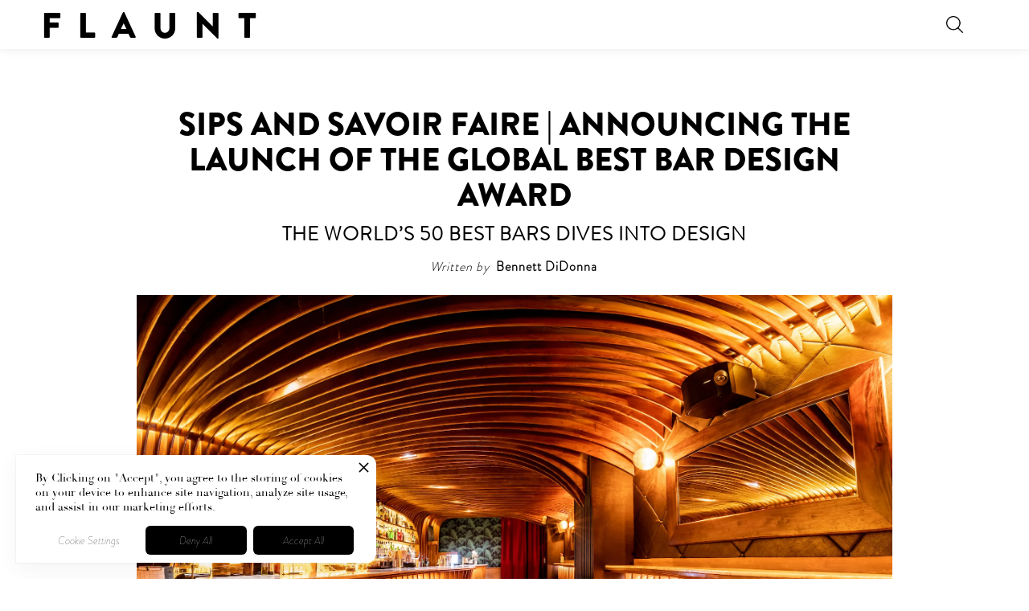

--- FILE ---
content_type: text/html; charset=utf-8
request_url: https://www.flaunt.com/post/global-best-bar-design-award
body_size: 14706
content:
<!DOCTYPE html><!-- Last Published: Fri Jan 09 2026 21:04:32 GMT+0000 (Coordinated Universal Time) --><html data-wf-domain="www.flaunt.com" data-wf-page="65ff4c5fba98134dc63a7943" data-wf-site="62eded8b0db7160f4a2e6a28" data-wf-collection="65ff4c5fba98134dc63a78e2" data-wf-item-slug="global-best-bar-design-award"><head><meta charset="utf-8"/><title>Sips and Savoir Faire | Announcing the Launch of the Global Best Bar Design Award</title><meta content="The World’s 50 Best Bars dives into design" name="description"/><meta content="Sips and Savoir Faire | Announcing the Launch of the Global Best Bar Design Award" property="og:title"/><meta content="The World’s 50 Best Bars dives into design" property="og:description"/><meta content="https://cdn.prod.website-files.com/62ee0bbe0c783a903ecc0ddb/644987cffa3eea49b25a2c13_Paradiso_photo_bar4.webp" property="og:image"/><meta content="Sips and Savoir Faire | Announcing the Launch of the Global Best Bar Design Award" property="twitter:title"/><meta content="The World’s 50 Best Bars dives into design" property="twitter:description"/><meta content="https://cdn.prod.website-files.com/62ee0bbe0c783a903ecc0ddb/644987cffa3eea49b25a2c13_Paradiso_photo_bar4.webp" property="twitter:image"/><meta property="og:type" content="website"/><meta content="summary_large_image" name="twitter:card"/><meta content="width=device-width, initial-scale=1" name="viewport"/><link href="https://cdn.prod.website-files.com/62eded8b0db7160f4a2e6a28/css/flaunt-redesign.shared.4a04b15a0.min.css" rel="stylesheet" type="text/css" integrity="sha384-SgSxWgqBbs1MTohPEqyFiuSfonhjklYnRCjF1ovLI0OTvZZlcIzHAhPAzHKdh9y6" crossorigin="anonymous"/><link href="https://fonts.googleapis.com" rel="preconnect"/><link href="https://fonts.gstatic.com" rel="preconnect" crossorigin="anonymous"/><script src="https://ajax.googleapis.com/ajax/libs/webfont/1.6.26/webfont.js" type="text/javascript"></script><script type="text/javascript">WebFont.load({  google: {    families: ["Montserrat:100,100italic,200,200italic,300,300italic,400,400italic,500,500italic,600,600italic,700,700italic,800,800italic,900,900italic","GFS Didot:regular","Material Icons:regular","Material Icons Outlined:regular"]  }});</script><script type="text/javascript">!function(o,c){var n=c.documentElement,t=" w-mod-";n.className+=t+"js",("ontouchstart"in o||o.DocumentTouch&&c instanceof DocumentTouch)&&(n.className+=t+"touch")}(window,document);</script><link href="https://cdn.prod.website-files.com/62eded8b0db7160f4a2e6a28/6359de1bfa526027189dfe21_favi.png" rel="shortcut icon" type="image/x-icon"/><link href="https://cdn.prod.website-files.com/62eded8b0db7160f4a2e6a28/6359de9fb556095a08542adb_ffff.png" rel="apple-touch-icon"/><script async="" src="https://www.googletagmanager.com/gtag/js?id=UA-42005868-1"></script><script type="text/javascript">window.dataLayer = window.dataLayer || [];function gtag(){dataLayer.push(arguments);}gtag('js', new Date());gtag('config', 'UA-42005868-1', {'anonymize_ip': false});</script><script async="" src="https://www.googletagmanager.com/gtag/js?id=G-FW5WP71BH9"></script><script type="text/javascript">window.dataLayer = window.dataLayer || [];function gtag(){dataLayer.push(arguments);}gtag('set', 'developer_id.dZGVlNj', true);gtag('js', new Date());gtag('config', 'G-FW5WP71BH9');</script><script type="text/javascript">!function(f,b,e,v,n,t,s){if(f.fbq)return;n=f.fbq=function(){n.callMethod?n.callMethod.apply(n,arguments):n.queue.push(arguments)};if(!f._fbq)f._fbq=n;n.push=n;n.loaded=!0;n.version='2.0';n.agent='plwebflow';n.queue=[];t=b.createElement(e);t.async=!0;t.src=v;s=b.getElementsByTagName(e)[0];s.parentNode.insertBefore(t,s)}(window,document,'script','https://connect.facebook.net/en_US/fbevents.js');fbq('consent', 'revoke');fbq('init', '529234952409093');fbq('track', 'PageView');</script><!-- Privado Notice start -->
<script defer src="https://www.cdn.privado.ai/96798b07bd6043aea9496ce9de92c1bc.js" type="text/javascript" ></script>
<!-- Privado Notice end -->

<!--
<style>
body {
    overflow-x: hidden;
}
  .topbannerembed {
    overflow-x: hidden;
  }
</style>
-->

<script async src="https://securepubads.g.doubleclick.net/tag/js/gpt.js"></script>
<script>
  window.googletag = window.googletag || {cmd: []};
  googletag.cmd.push(function() {
    googletag.defineSlot('/299423690/topbannernothome', [[2560, 800], [1, 1]], 'div-gpt-ad-1708979883027-0').addService(googletag.pubads());
    googletag.pubads().enableSingleRequest();
    googletag.pubads().collapseEmptyDivs();
    googletag.enableServices();
  });
</script><script src="https://js.stripe.com/v3/" type="text/javascript" data-wf-ecomm-key="pk_live_nyPnaDuxaj8zDxRbuaPHJjip" data-wf-ecomm-acct-id="acct_19iTStDXhv9MrewG"></script><script type="text/javascript">window.__WEBFLOW_CURRENCY_SETTINGS = {"currencyCode":"USD","symbol":"$","decimal":".","fractionDigits":2,"group":",","template":"{{wf {\"path\":\"symbol\",\"type\":\"PlainText\"} }} {{wf {\"path\":\"amount\",\"type\":\"CommercePrice\"} }} {{wf {\"path\":\"currencyCode\",\"type\":\"PlainText\"} }}","hideDecimalForWholeNumbers":false};</script></head><body class="body"><div class="detox-ad hidden w-embed w-script"><!-- /299423690/topbannernothome -->
<!--
<div id='div-gpt-ad-1708979883027-0' style='min-width: 2560px; min-height: 800px;'>
  <script>
    googletag.cmd.push(function() { googletag.display('div-gpt-ad-1708979883027-0'); });
  </script>
</div>
-->
<!-- /299423690/topbannernothome -->

<!--
<div id='div-gpt-ad-1708979883027-0' style='height:auto;left:50%; right: 50%;'>

  <!--
  <script>
    const id = 'div-gpt-ad-1708979883027-0'

          const ratio = 2560 / 800
    		const width = window.innerWidth
      	const container = document.getElementById(id)
        container.style.opacity = '0'
        container.style.transition = 'opacity 500ms'
        container.style.background = 'black'
      const widthPx = `${width}px`
      const heightPx = `${width / ratio}px`
      container.style.width = widthPx
      container.style.height = heightPx
      var Webflow = Webflow || [];
    Webflow.push(function() {
    googletag.cmd.push(function() { 
    googletag.display(id);

    setTimeout(()=> {
    	container.style.opacity = '1'

      var iframe = $('iframe')
      iframe.css({width:widthPx, height:heightPx})
      var img = iframe.contents().find('img')
      console.log(img, widthPx, heightPx)
			img.css({width: widthPx, 'height': heightPx});
			iframe.contents().find('svg').css({background:'black'})
      var green = '#326932'
      			iframe.contents().find('svg').css({stroke:green})

    }, 500)
    });


    })
  </script>
  -->
  
  
<!-- Detox Banner [async] --
<script type="text/javascript">
	if (!window.AdButler){(function(){var s = document.createElement("script");
  s.async 	= true; s.type = "text/javascript";
  s.src ='https://servedbyadbutler.com/app.js';
  var n = document.getElementsByTagName("script")[0]; n.parentNode.insertBefore(s,n);
  }());}
</script>

<script type="text/javascript">
	var AdButler = AdButler || {};
	AdButler.ads = AdButler.ads || [];
	var abkw = window.abkw || '';
	var plc735204 = window.plc735204 || 0;
	document.write('<'+'div id="placement_735204_'+plc735204+'"></'+'div>');
  AdButler.ads.push({handler: function(opt){ AdButler.register(187324, 735204, [2560,800],
  'placement_735204_'+opt.place, opt); }, opt: { place: plc735204++, keywords: abkw, domain: 
  'servedbyadbutler.com', click: 'CLICK_MACRO_PLACEHOLDER'
  }});
</script>


<!-- Frieze Fixed [async] -->
<script type="text/javascript">if (!window.AdButler){(function(){var s = document.createElement("script"); s.async = true; s.type = "text/javascript"; s.src = 'https://servedbyadbutler.com/app.js'; var n = document.getElementsByTagName("script")[0]; n.parentNode.insertBefore(s, n);}());}</script>
<script type="text/javascript">
var AdButler = AdButler || {};
AdButler.ads = AdButler.ads || [];
var abkw = window.abkw || '';
var plc857416 = window.plc857416 || 0;
document.write('<'+'div id="placement_857416_'+plc857416+'"></'+'div>');
AdButler.ads.push({handler: function(opt){ AdButler.register(187324, 857416, [970,250], 'placement_857416_'+opt.place, opt); }, opt: { place: plc857416++, keywords: abkw, domain: 'servedbyadbutler.com', click: 'CLICK_MACRO_PLACEHOLDER' }});
</script></div><div class="slider-css w-embed"><style>
.splide button:disabled {
opacity:0.4;
}

.is--dark .splide__arrow {
filter: invert(100%);
}

.is--dark .splide__pagination__page {
background-color: #d1d1d1;

}

.splide__slide.is-active .slide_photo{
transform: grayscale(0);
}
.splide__slide .slide_photo{
transform: grayscale(100);
}

</style></div><div class="search-screen"><a data-w-id="6ff7f676-1601-d2b6-8a5d-7e4f117f7b9f" href="#" class="close-search">-</a><form action="/search" class="fullscreen-search w-form"><div class="w-embed w-iframe"><!-- Google Tag Manager (noscript) -->
<noscript><iframe src="https://www.googletagmanager.com/ns.html?id=GTM-PLFZKD9"
height="0" width="0" style="display:none;visibility:hidden"></iframe></noscript>
<!-- End Google Tag Manager (noscript) --></div><label for="search-4" class="field-label">What are you looking for?</label><input class="search-input-4 w-input" autofocus="true" maxlength="256" name="query" placeholder="Search…" type="search" id="search-3" required=""/><input type="submit" class="search-button-4 w-button" value="Search"/></form></div><form action="/search" class="search-3 w-form"><input class="search-input-3 w-input" maxlength="256" name="query" placeholder="Search…" type="search" id="search-2" required=""/><input type="submit" class="search-button-3 w-button" value="Search"/></form><div data-animation="default" class="bw-nav w-nav" data-easing2="linear" data-easing="linear" data-collapse="all" data-w-id="5fe9d30f-4b48-0d0e-1da3-934954a0d76b" role="banner" data-no-scroll="1" data-duration="5"><a href="/" class="logo-container w-inline-block"><h1 class="logo">F  L  A  U  N  T</h1></a><div class="mr-33"></div><nav role="navigation" class="nav-menu-2 w-nav-menu"><div class="nav-wrapper"><div class="div-block-83"><div class="div-block-142"><div class="nav-link-wrapper"><a href="/people" class="nav-link w-nav-link">People</a><a href="/art" class="nav-link w-nav-link">Art</a><a href="/fashion" class="nav-link w-nav-link">Fashion</a><a href="/music" class="nav-link w-nav-link">Music</a><a href="/parties" class="nav-link w-nav-link">Parties</a><a href="/video" class="nav-link nav-video w-nav-link">Video</a><a href="/detox" class="nav-link w-nav-link">Detox</a><a href="https://www.flaunt.com/store" class="nav-link w-nav-link">Store</a><a href="#" data-w-id="325dfe63-d329-7f56-e2f9-18899ea2d851" class="nav-link searcher w-nav-link">search</a></div><div class="mobile-division-line"></div></div></div><div class="menu-under-format"><div class="div-block-100"><div class="menu-link-box"><a href="/masthead" class="menu-link-additional">masthead</a></div><div class="menu-link-box"><a href="/contact" class="menu-link-additional">contact</a></div><div class="menu-link-box"><a href="/terms-and-conditions" class="menu-link-additional">legal</a></div></div></div><div class="social-icon-wrapper"><a href="https://www.instagram.com/flauntmagazine/?hl=en" class="w-inline-block"><img src="https://cdn.prod.website-files.com/62eded8b0db7160f4a2e6a28/634c63fd3e23cc686fd1dd14_instagram.webp" loading="lazy" alt="" class="social-link"/></a><a href="https://www.facebook.com/flauntmagazine/" class="w-inline-block"><img src="https://cdn.prod.website-files.com/62eded8b0db7160f4a2e6a28/634c63fd90db016349622797_facebook.webp" loading="lazy" alt="" class="social-link"/></a><a href="https://twitter.com/flauntmagazine?lang=en" class="w-inline-block"><img src="https://cdn.prod.website-files.com/62eded8b0db7160f4a2e6a28/634c63fd453d9833c3b12b57_twitter.webp" loading="lazy" alt="" class="social-link"/></a><a href="https://www.tiktok.com/@flauntla" class="w-inline-block"><img src="https://cdn.prod.website-files.com/62eded8b0db7160f4a2e6a28/63543953e708dcd7043ba8e7_tik-tok.webp" loading="lazy" alt="" class="social-link"/></a></div></div></nav><img src="https://cdn.prod.website-files.com/62eded8b0db7160f4a2e6a28/63892477a67cdf586426a5ad_search-interface-symbol.webp" loading="lazy" data-w-id="840ad260-713b-d8f7-44c4-493991173422" alt="" class="search-trigger"/><div class="html-embed-24 w-embed"></div><div class="menu-button-2 w-nav-button"><div class="icon-6 w-icon-nav-menu"></div><div data-w-id="5fe9d30f-4b48-0d0e-1da3-934954a0d778" data-is-ix2-target="1" class="lottie-animation-4" data-animation-type="lottie" data-src="https://cdn.prod.website-files.com/62eded8b0db7160f4a2e6a28/63222aac3b90386beaa22790_burger-animation-333333.json" data-loop="0" data-direction="1" data-autoplay="0" data-renderer="svg" data-duration="0.3"></div></div></div><div class="w-embed"><head>
<style>
.w-richtext-align-floatright,.w-richtext-align-floatleft{
width:50%;
margin:0 !important;
<!-- padding:40px;
}
p {
padding-left:40px;
padding-right:40px;
} -->
@media (max-width:768px) {
.w-richtext-align-floatright,.w-richtext-align-floatleft{
width:50%;
margin:0 !important;
<!-- padding:5px
}
p {
padding-left:20px;
padding-right:20px;
} -->
}
</style>
</head></div><div class="overflow"><div class="post-title-section"><div class="div-block-112"><h1 class="h1-post-title">Sips and Savoir Faire | Announcing the Launch of the Global Best Bar Design Award</h1><h2 class="h2-post-title">The World’s 50 Best Bars dives into design </h2></div><div class="credits-block"><div class="credits-block-subdivider"><h3 class="h3-credit-heading">Written by </h3><a href="/authors/bennett-didonna" class="credit-link w-inline-block"><h3 class="h3-credit">Bennett DiDonna</h3></a></div><div class="credits-block-subdivider w-condition-invisible"><h3 class="h3-credit-heading w-condition-invisible">Photographed by</h3><div class="w-dyn-list"><div class="empty-state-7 w-dyn-empty"><div>No items found.</div></div></div></div><div class="credits-block-subdivider w-condition-invisible"><h3 class="h3-credit-heading w-condition-invisible">Styled by</h3><div class="w-dyn-list"><div class="empty-state-7 w-dyn-empty"><h3 class="h3-credit"></h3><div>No items found.</div></div></div></div></div></div><div class="social-share-section"><div class="div-block-67"><div class="div-block-68"><div><div class="div-block-69"><div class="html-embed-8 w-embed"><a href="https://facebook.com/sharer.php?u=https%3A%2F%2Fflaunt.com%2Fcontent%2Fcyn-losing-sleep" class="social-icon facebook-share" target="_blank" id="yui_3_17_2_1_1665967417266_740">
				<svg id="social-fb" viewBox="0 0 34.03 34" width="5%" height="5%">
					<path d="M8.41 36.36h-2.15l-2.83-.13-2.34-.23c-.6 0-.79-.19-.84-.79s0-1-.06-1.45c-.06-1.76-.19-3.49-.19-5.25 0-1.1.08-2.21.13-3.31v-.9c0-.74.16-.95.89-1s1.68-.1 2.52-.17 1.75-.21 2.63-.27h1.58a3.51 3.51 0 0 0 .11-.46c.25-2.28.51-4.56.74-6.85.07-.74 0-1.49.12-2.23a15.78 15.78 0 0 1 1.84-5.39 16.71 16.71 0 0 1 1.83-2.93 6.53 6.53 0 0 1 2.27-1.84c.76-.38 1.47-.87 2.21-1.29a10.62 10.62 0 0 1 4.13-1.26l1.43-.25a22.41 22.41 0 0 1 3-.35c1.61 0 3.21.17 4.82.26l2.75.11a.84.84 0 0 1 .92.84 26.8 26.8 0 0 1 0 6 12.93 12.93 0 0 0 0 1.75v3s-.4 1-1.24.8a31.2 31.2 0 0 0-3.52-.77 2.79 2.79 0 0 0-1.3.18 22 22 0 0 0-3.07 1.21 3.89 3.89 0 0 0-2.17 3.27c-.13 1.89-.14 3.78-.21 5.67 0 .47.2.72.68.72h3.74c1.83 0 3.65-.06 5.48-.09a1.76 1.76 0 0 1 .57.11c.29.1.4.28.4.64 0 2.11.11 4.23.12 6.34 0 1.73-.1 3.46-.15 5.19 0 .48-.21.71-.75.7-1.71 0-3.41-.07-5.12-.06-1 0-2.09.08-3.14.11h-1.45s-.55.15-.54.54c.07 5.14.15 10.28.19 15.43 0 1.94-.13 3.87-.08 5.81s.26 3.89.37 5.84c.06 1 .09 2 .06 3-.07 1.93-.18 3.86-.3 5.79 0 .5-.15 1-.22 1.5a1.66 1.66 0 0 1-1.61 1.42h-4.87c-1.77 0-3.53 0-5.3-.06-1.34-.05-1.81-.34-1.8-1.89 0-3.24 0-6.49.12-9.73s-.13-6.29-.27-9.43c-.09-2 .11-4 .13-6 0-.94-.09-1.89-.12-2.83 0-1.13 0-2.25-.07-3.38l-.13-1.92c0-1.15.03-2.34.06-3.72z"></path>
				</svg>
			</a>

<a href="https://twitter.com/intent/tweet?url=https%3A%2F%2Fflaunt.com%2Fcontent%2Fcyn-losing-sleep&amp;text=Flaunt+Magazine%20-%20Cyn+%7C+The+Artist+is+%22Losing+Sleep%22+" class="social-icon twitter-share" target="_blank" id="yui_3_17_2_1_1665967417266_688">
				<svg id="social-tw" viewBox="0 0 89.23 72.59" width="10%" height="10%">
					<path d="M25 57c-.37-.15-.73-.32-1.1-.45-1.11-.41-2.26-.72-3.32-1.22a18.74 18.74 0 0 1-3.36-1.92c-1.33-1-2.48-2.26-3.78-3.3a17 17 0 0 1-3.21-4 10.58 10.58 0 0 1-1-2.23.45.45 0 0 1 .4-.66 6.33 6.33 0 0 1 1.55 0 7.57 7.57 0 0 0 3.29-.22 6.5 6.5 0 0 0 .77-.33c-.67-.6-1.24-1.14-1.84-1.66-1.21-1-2.47-2-3.65-3.13a16.7 16.7 0 0 1-3.9-5.08c-.72-1.48-1.51-2.93-2.19-4.43a3.32 3.32 0 0 1-.49-1.95 1.24 1.24 0 0 1 1.3-1.06 10.84 10.84 0 0 1 3.3.87c.22.09.44.15.66.22l.11-.12a14.46 14.46 0 0 0-.85-1.33 13.15 13.15 0 0 1-2.51-6.25c-.2-1.21-.52-2.4-.76-3.6a16.84 16.84 0 0 1-.22-1.73 18.51 18.51 0 0 1 .23-6.55 4.51 4.51 0 0 1 1.4-2.69 1.82 1.82 0 0 1 2.81.47 8.73 8.73 0 0 0 2.92 3.15c.55.39.95 1 1.5 1.38 1.94 1.4 3.89 2.79 5.88 4.1 1.4.92 2.87 1.76 4.35 2.56 2 1.08 4 2.18 6.07 3.07a29.24 29.24 0 0 0 4.45 1.3c1.18.3 2.4.46 3.59.75a18.05 18.05 0 0 0 5.45.45c.58 0 .49-.43.47-.78-.06-.9-.13-1.81-.2-2.71a19.37 19.37 0 0 1 .41-5.77 14.18 14.18 0 0 1 1.34-2.89 21.81 21.81 0 0 1 4.21-5.6 10.54 10.54 0 0 1 2.56-1.78 11.91 11.91 0 0 1 1.36-.66 15.12 15.12 0 0 1 5.64-1c1.51 0 3-.13 4.52-.1a12.31 12.31 0 0 1 2.84.4c1.61.43 3.19.95 4.76 1.5a7.73 7.73 0 0 1 1.5.92c.73.47 1.43 1 2.19 1.42a3.05 3.05 0 0 0 2.69-.16c1.34-.58 2.59-1.36 3.91-2 1.58-.74 3.17-1.41 4.75-2.11a.8.8 0 0 1 1.06.3 1.21 1.21 0 0 1 .14.87 9.55 9.55 0 0 1-1.75 3.47c-.87 1.1-1.68 2.27-2.55 3.35a15.3 15.3 0 0 1-1.08 1.13 1.28 1.28 0 0 0 .35 0c1.12-.33 2.22-.74 3.36-1a17.53 17.53 0 0 1 3.11-.34c.8 0 1 .59.53 1.34a16.6 16.6 0 0 1-2.61 3.25c-1.15 1.09-2.31 2.17-3.42 3.3-.91.93-1.77 1.89-2.58 2.9a2.29 2.29 0 0 0-.36 1.34c-.08 1.6-.06 3.2-.16 4.79s-.27 3.45-.44 5.17c-.1 1-.23 2-.4 3s-.38 2-.64 2.93-.58 1.88-.92 2.8-.75 1.9-1.14 2.84c-.53 1.28-1 2.56-1.63 3.82a18.62 18.62 0 0 1-1.4 2.58 44.56 44.56 0 0 1-3.27 4.57c-2.08 2.38-4.29 4.65-6.51 6.91a25.56 25.56 0 0 1-5.24 3.7c-1.51.91-3 1.88-4.51 2.75-1.12.64-2.34 1.1-3.48 1.72a27.27 27.27 0 0 1-5.72 2.06c-.61.17-1.27.18-1.89.3-1.16.23-2.31.48-3.46.73-.7.15-1.4.32-2.11.46s-1.26.22-1.9.32l-2.25.32-2.6.35c-.63.09-1.25.21-1.88.26a24.53 24.53 0 0 1-3 .19 41.74 41.74 0 0 1-4.31-.37c-1.18-.16-2.34-.48-3.51-.72-.63-.13-1.26-.23-1.89-.35l-2.22-.42c-.85-.17-1.71-.32-2.56-.52-.6-.15-1.16-.41-1.76-.58a23.06 23.06 0 0 1-3.69-1.74c-1.12-.54-2.16-1.23-3.25-1.82-.45-.25-.94-.43-1.42-.64s-.84-.64-.84-1.01a1.48 1.48 0 0 1 1-1c.54-.06 1.08-.08 1.62-.13 1.64-.15 3.28-.33 4.93-.45.59 0 1.2.13 1.79.06 2-.24 4.08-.44 6.07-.85a17.65 17.65 0 0 0 3.73-1.36c1.49-.69 2.93-1.49 4.36-2.29a12.63 12.63 0 0 0 1.5-1.16z" id="yui_3_17_2_1_1665967417266_693"></path>
				</svg>
			</a>
      
<a href="http://pinterest.com/pin/create/link/?url=https%3A%2F%2Fflaunt.com%2Fcontent%2Fcyn-losing-sleep&amp;media=https%3A%2F%2Fimages.squarespace-cdn.com%2Fcontent%2Fv1%2F56c346b607eaa09d9189a870%2F1665774690156-NAA24C8VB1CK9SO575Q9%2FCyn%2Bx%2BLissyelle_-%2Bpromo%2B3%2B%25281%2529.jpg&amp;description=Flaunt+Magazine%20-%20Cyn+%7C+The+Artist+is+%22Losing+Sleep%22+" class="social-icon pinterest-share" target="_blank" id="yui_3_17_2_1_1665967417266_777">
				<svg id="social-pn" viewBox="0 0 81.45 79.02" width="10%" height="10%">
					<path d="M28.26 16.39c-1.28.11-2.86.26-4.44.39a.74.74 0 0 0-.79.66c-.07.38-.16.75-.22 1.13-.28 1.62-.58 3.25-.84 4.88-.17 1.07-.27 2.15-.42 3.23-.08.62-.17 1.24-.28 1.85-.48 2.71-1 5.43-1.45 8.14-.25 1.38-.58 2.75-.83 4.14-.21 1.21-.35 2.43-.54 3.64-.08.54-.23 1.06-.28 1.6-.15 1.32-.22 2.65-.4 4s-.47 2.77-.71 4.15c-.32 1.86-.6 3.73-1 5.58a26 26 0 0 1-.76 4 7.76 7.76 0 0 0-.15 1.68c-.11.85-.21 1.7-.39 2.54s-.77.92-1.36.42a24.54 24.54 0 0 1-3.63-3.92c-.82-1.06-1.77-2-2.64-3a17.46 17.46 0 0 1-3.13-5.36c-.5-1.38-1-2.75-1.55-4.12a13 13 0 0 1-.49-1.23c-.18-.68-.29-1.37-.44-2.06-.28-1.12-.52-2.23-.79-3.35a22.46 22.46 0 0 1-.59-7.92c.28-2 .56-4 1-6a38.75 38.75 0 0 1 1.33-4.63 42.4 42.4 0 0 1 1.82-4.46c.71-1.47 1.59-2.9 2.39-4.37 1.42-2.64 3.59-4.68 5.54-6.9a25.57 25.57 0 0 1 7.95-5.8 55.67 55.67 0 0 1 6.83-2.79c1.51-.52 3.06-.94 4.6-1.36a8.36 8.36 0 0 1 1.21-.05c2.36-.27 4.73-.45 7.06-.88a13.46 13.46 0 0 1 5 0c.79.15 1.6.12 2.41.19 1.06.09 2.13.17 3.18.31a5.77 5.77 0 0 1 1.18.39c1.66.65 3.36 1.32 5.04 1.89a27.4 27.4 0 0 1 7.18 3.91 28.52 28.52 0 0 1 5 4.48 9.32 9.32 0 0 0 1.46 1.35 16.06 16.06 0 0 1 3.88 4.16c.8 1.22 1.49 2.51 2.25 3.76.4.66.91 1.27 1.27 2a28.11 28.11 0 0 1 2.72 9.65q.23 1.67.53 3.34a20.67 20.67 0 0 1 .37 5.76c-.13 1.29-.44 2.57-.68 3.85s-.48 2.49-.73 3.73a18.38 18.38 0 0 1-1.43 4.13c-.37.8-.67 1.63-1 2.44a15.34 15.34 0 0 1-2.63 4.22c-1.09 1.19-2.19 2.37-3.24 3.59-.51.6-.93 1.27-1.41 1.9a3.65 3.65 0 0 1-.61.66 5.41 5.41 0 0 0-1.18 1.56 6.39 6.39 0 0 1-1.55 1.63c-.68.53-1.49.91-2.2 1.41a18 18 0 0 1-3 1.91c-1.61.72-3.12 1.65-4.71 2.41-1.33.64-2.72 1.17-4.09 1.75-.55.23-1.09.51-1.65.71a27.78 27.78 0 0 1-2.69.86 31.82 31.82 0 0 1-6.1.68q-3.77.17-7.54.21a17.42 17.42 0 0 1-2.75-.29c-1.12-.17-2.25-.36-3.35-.62a17.15 17.15 0 0 1-1.91-.69 14.84 14.84 0 0 0-2.09-.72 1.27 1.27 0 0 1-.91-.77.36.36 0 0 1 0-.22c.17-.93.37-1.85.51-2.78l.51-3.64c.35-2.18.68-4.37 1.1-6.54.21-1.08.6-2.12.88-3.19a6.35 6.35 0 0 0 .11-1.3 1.09 1.09 0 0 1 .82-1.06 1 1 0 0 1 1.14.49 14.94 14.94 0 0 0 2.83 3.12 2.48 2.48 0 0 0 .68.38c1.2.35 2.39.69 3.6 1a17.37 17.37 0 0 0 2.48.52c1.73.18 3.44.73 5.2.3 1.33-.32 2.67-.64 4-1a33.44 33.44 0 0 0 7.65-3.64 9.45 9.45 0 0 0 2.6-2.65c1-1.32 1.94-2.61 2.8-4a34.27 34.27 0 0 0 2.1-4 33.92 33.92 0 0 0 1.15-3.36c.26-.78.52-1.57.72-2.37a24.44 24.44 0 0 0 1-6.42 23.2 23.2 0 0 1 .23-2.4 15.29 15.29 0 0 0-1-6.73 24.54 24.54 0 0 0-1.92-4.09 6.4 6.4 0 0 0-2.23-2.15c-1.24-.75-2.45-1.54-3.75-2.16a11.17 11.17 0 0 0-4.4-1.38c-.61 0-1.22-.25-1.83-.33s-1.28-.12-1.91-.17a17.39 17.39 0 0 0-5.17.08 13.26 13.26 0 0 0-4.19 1.41 10.13 10.13 0 0 1-1.81.81 7.47 7.47 0 0 0-3.42 2.94c-.14.19-.31.37-.44.57s-.55.58-1 .43a1 1 0 0 1-.61-1v-4c0-.6-.05-.68-.66-.74zM29.3 38.75a11.79 11.79 0 0 1 .8-3.75 18.9 18.9 0 0 1 3.9-6.35 8.86 8.86 0 0 1 3-2.16 27.31 27.31 0 0 1 5.55-1.83c1.65-.41 3.37-.82 5-.07a23 23 0 0 1 2.55 1.41c1.08.66 2.16 1.3 3.2 2a3.2 3.2 0 0 1 1.32 1.87 16 16 0 0 1 .54 4.13 18.76 18.76 0 0 1-.29 3.84 9.59 9.59 0 0 1-.52 1.41l-.46 1.25a10.27 10.27 0 0 1-.75 1.81c-.75 1.18-1.19 2.55-2.3 3.49-.84.71-1.73 1.37-2.52 2.13a14 14 0 0 1-3.94 2.24 15 15 0 0 1-2.47.68 9.56 9.56 0 0 1-5.91-.41 9.41 9.41 0 0 1-4.3-2.86 9.19 9.19 0 0 1-2.2-5.69c.01-1.05-.12-2.09-.2-3.14z"></path>
				</svg>
			</a></div><div class="html-embed-9 w-embed"><a href="https://facebook.com/sharer.php?u=https%3A%2F%2Fflaunt.com%2Fcontent%2Fcyn-losing-sleep" class="social-icon facebook-share" target="_blank" id="yui_3_17_2_1_1665967417266_740">
				<svg id="social-fb" viewBox="0 0 34.03 75.37" width="10%" height="10%">
					<path d="M8.41 36.36h-2.15l-2.83-.13-2.34-.23c-.6 0-.79-.19-.84-.79s0-1-.06-1.45c-.06-1.76-.19-3.49-.19-5.25 0-1.1.08-2.21.13-3.31v-.9c0-.74.16-.95.89-1s1.68-.1 2.52-.17 1.75-.21 2.63-.27h1.58a3.51 3.51 0 0 0 .11-.46c.25-2.28.51-4.56.74-6.85.07-.74 0-1.49.12-2.23a15.78 15.78 0 0 1 1.84-5.39 16.71 16.71 0 0 1 1.83-2.93 6.53 6.53 0 0 1 2.27-1.84c.76-.38 1.47-.87 2.21-1.29a10.62 10.62 0 0 1 4.13-1.26l1.43-.25a22.41 22.41 0 0 1 3-.35c1.61 0 3.21.17 4.82.26l2.75.11a.84.84 0 0 1 .92.84 26.8 26.8 0 0 1 0 6 12.93 12.93 0 0 0 0 1.75v3s-.4 1-1.24.8a31.2 31.2 0 0 0-3.52-.77 2.79 2.79 0 0 0-1.3.18 22 22 0 0 0-3.07 1.21 3.89 3.89 0 0 0-2.17 3.27c-.13 1.89-.14 3.78-.21 5.67 0 .47.2.72.68.72h3.74c1.83 0 3.65-.06 5.48-.09a1.76 1.76 0 0 1 .57.11c.29.1.4.28.4.64 0 2.11.11 4.23.12 6.34 0 1.73-.1 3.46-.15 5.19 0 .48-.21.71-.75.7-1.71 0-3.41-.07-5.12-.06-1 0-2.09.08-3.14.11h-1.45s-.55.15-.54.54c.07 5.14.15 10.28.19 15.43 0 1.94-.13 3.87-.08 5.81s.26 3.89.37 5.84c.06 1 .09 2 .06 3-.07 1.93-.18 3.86-.3 5.79 0 .5-.15 1-.22 1.5a1.66 1.66 0 0 1-1.61 1.42h-4.87c-1.77 0-3.53 0-5.3-.06-1.34-.05-1.81-.34-1.8-1.89 0-3.24 0-6.49.12-9.73s-.13-6.29-.27-9.43c-.09-2 .11-4 .13-6 0-.94-.09-1.89-.12-2.83 0-1.13 0-2.25-.07-3.38l-.13-1.92c0-1.15.03-2.34.06-3.72z"></path>
				</svg>
			</a></div><div class="html-embed-10 w-embed"><a href="http://pinterest.com/pin/create/link/?url=https%3A%2F%2Fflaunt.com%2Fcontent%2Fcyn-losing-sleep&amp;media=https%3A%2F%2Fimages.squarespace-cdn.com%2Fcontent%2Fv1%2F56c346b607eaa09d9189a870%2F1665774690156-NAA24C8VB1CK9SO575Q9%2FCyn%2Bx%2BLissyelle_-%2Bpromo%2B3%2B%25281%2529.jpg&amp;description=Flaunt+Magazine%20-%20Cyn+%7C+The+Artist+is+%22Losing+Sleep%22+" class="social-icon pinterest-share" target="_blank" id="yui_3_17_2_1_1665967417266_777">
				<svg id="social-pn" viewBox="0 0 81.45 79.02" width="25%" height="25%">
					<path d="M28.26 16.39c-1.28.11-2.86.26-4.44.39a.74.74 0 0 0-.79.66c-.07.38-.16.75-.22 1.13-.28 1.62-.58 3.25-.84 4.88-.17 1.07-.27 2.15-.42 3.23-.08.62-.17 1.24-.28 1.85-.48 2.71-1 5.43-1.45 8.14-.25 1.38-.58 2.75-.83 4.14-.21 1.21-.35 2.43-.54 3.64-.08.54-.23 1.06-.28 1.6-.15 1.32-.22 2.65-.4 4s-.47 2.77-.71 4.15c-.32 1.86-.6 3.73-1 5.58a26 26 0 0 1-.76 4 7.76 7.76 0 0 0-.15 1.68c-.11.85-.21 1.7-.39 2.54s-.77.92-1.36.42a24.54 24.54 0 0 1-3.63-3.92c-.82-1.06-1.77-2-2.64-3a17.46 17.46 0 0 1-3.13-5.36c-.5-1.38-1-2.75-1.55-4.12a13 13 0 0 1-.49-1.23c-.18-.68-.29-1.37-.44-2.06-.28-1.12-.52-2.23-.79-3.35a22.46 22.46 0 0 1-.59-7.92c.28-2 .56-4 1-6a38.75 38.75 0 0 1 1.33-4.63 42.4 42.4 0 0 1 1.82-4.46c.71-1.47 1.59-2.9 2.39-4.37 1.42-2.64 3.59-4.68 5.54-6.9a25.57 25.57 0 0 1 7.95-5.8 55.67 55.67 0 0 1 6.83-2.79c1.51-.52 3.06-.94 4.6-1.36a8.36 8.36 0 0 1 1.21-.05c2.36-.27 4.73-.45 7.06-.88a13.46 13.46 0 0 1 5 0c.79.15 1.6.12 2.41.19 1.06.09 2.13.17 3.18.31a5.77 5.77 0 0 1 1.18.39c1.66.65 3.36 1.32 5.04 1.89a27.4 27.4 0 0 1 7.18 3.91 28.52 28.52 0 0 1 5 4.48 9.32 9.32 0 0 0 1.46 1.35 16.06 16.06 0 0 1 3.88 4.16c.8 1.22 1.49 2.51 2.25 3.76.4.66.91 1.27 1.27 2a28.11 28.11 0 0 1 2.72 9.65q.23 1.67.53 3.34a20.67 20.67 0 0 1 .37 5.76c-.13 1.29-.44 2.57-.68 3.85s-.48 2.49-.73 3.73a18.38 18.38 0 0 1-1.43 4.13c-.37.8-.67 1.63-1 2.44a15.34 15.34 0 0 1-2.63 4.22c-1.09 1.19-2.19 2.37-3.24 3.59-.51.6-.93 1.27-1.41 1.9a3.65 3.65 0 0 1-.61.66 5.41 5.41 0 0 0-1.18 1.56 6.39 6.39 0 0 1-1.55 1.63c-.68.53-1.49.91-2.2 1.41a18 18 0 0 1-3 1.91c-1.61.72-3.12 1.65-4.71 2.41-1.33.64-2.72 1.17-4.09 1.75-.55.23-1.09.51-1.65.71a27.78 27.78 0 0 1-2.69.86 31.82 31.82 0 0 1-6.1.68q-3.77.17-7.54.21a17.42 17.42 0 0 1-2.75-.29c-1.12-.17-2.25-.36-3.35-.62a17.15 17.15 0 0 1-1.91-.69 14.84 14.84 0 0 0-2.09-.72 1.27 1.27 0 0 1-.91-.77.36.36 0 0 1 0-.22c.17-.93.37-1.85.51-2.78l.51-3.64c.35-2.18.68-4.37 1.1-6.54.21-1.08.6-2.12.88-3.19a6.35 6.35 0 0 0 .11-1.3 1.09 1.09 0 0 1 .82-1.06 1 1 0 0 1 1.14.49 14.94 14.94 0 0 0 2.83 3.12 2.48 2.48 0 0 0 .68.38c1.2.35 2.39.69 3.6 1a17.37 17.37 0 0 0 2.48.52c1.73.18 3.44.73 5.2.3 1.33-.32 2.67-.64 4-1a33.44 33.44 0 0 0 7.65-3.64 9.45 9.45 0 0 0 2.6-2.65c1-1.32 1.94-2.61 2.8-4a34.27 34.27 0 0 0 2.1-4 33.92 33.92 0 0 0 1.15-3.36c.26-.78.52-1.57.72-2.37a24.44 24.44 0 0 0 1-6.42 23.2 23.2 0 0 1 .23-2.4 15.29 15.29 0 0 0-1-6.73 24.54 24.54 0 0 0-1.92-4.09 6.4 6.4 0 0 0-2.23-2.15c-1.24-.75-2.45-1.54-3.75-2.16a11.17 11.17 0 0 0-4.4-1.38c-.61 0-1.22-.25-1.83-.33s-1.28-.12-1.91-.17a17.39 17.39 0 0 0-5.17.08 13.26 13.26 0 0 0-4.19 1.41 10.13 10.13 0 0 1-1.81.81 7.47 7.47 0 0 0-3.42 2.94c-.14.19-.31.37-.44.57s-.55.58-1 .43a1 1 0 0 1-.61-1v-4c0-.6-.05-.68-.66-.74zM29.3 38.75a11.79 11.79 0 0 1 .8-3.75 18.9 18.9 0 0 1 3.9-6.35 8.86 8.86 0 0 1 3-2.16 27.31 27.31 0 0 1 5.55-1.83c1.65-.41 3.37-.82 5-.07a23 23 0 0 1 2.55 1.41c1.08.66 2.16 1.3 3.2 2a3.2 3.2 0 0 1 1.32 1.87 16 16 0 0 1 .54 4.13 18.76 18.76 0 0 1-.29 3.84 9.59 9.59 0 0 1-.52 1.41l-.46 1.25a10.27 10.27 0 0 1-.75 1.81c-.75 1.18-1.19 2.55-2.3 3.49-.84.71-1.73 1.37-2.52 2.13a14 14 0 0 1-3.94 2.24 15 15 0 0 1-2.47.68 9.56 9.56 0 0 1-5.91-.41 9.41 9.41 0 0 1-4.3-2.86 9.19 9.19 0 0 1-2.2-5.69c.01-1.05-.12-2.09-.2-3.14z"></path>
				</svg>
			</a></div><div class="w-embed"><a href="https://twitter.com/intent/tweet?url=https%3A%2F%2Fflaunt.com%2Fcontent%2Fcyn-losing-sleep&amp;text=Flaunt+Magazine%20-%20Cyn+%7C+The+Artist+is+%22Losing+Sleep%22+" class="social-icon twitter-share" target="_blank" id="yui_3_17_2_1_1665967417266_688">
				<svg id="social-tw" viewBox="0 0 89.23 72.59" width="20%" height="20%">
					<path d="M25 57c-.37-.15-.73-.32-1.1-.45-1.11-.41-2.26-.72-3.32-1.22a18.74 18.74 0 0 1-3.36-1.92c-1.33-1-2.48-2.26-3.78-3.3a17 17 0 0 1-3.21-4 10.58 10.58 0 0 1-1-2.23.45.45 0 0 1 .4-.66 6.33 6.33 0 0 1 1.55 0 7.57 7.57 0 0 0 3.29-.22 6.5 6.5 0 0 0 .77-.33c-.67-.6-1.24-1.14-1.84-1.66-1.21-1-2.47-2-3.65-3.13a16.7 16.7 0 0 1-3.9-5.08c-.72-1.48-1.51-2.93-2.19-4.43a3.32 3.32 0 0 1-.49-1.95 1.24 1.24 0 0 1 1.3-1.06 10.84 10.84 0 0 1 3.3.87c.22.09.44.15.66.22l.11-.12a14.46 14.46 0 0 0-.85-1.33 13.15 13.15 0 0 1-2.51-6.25c-.2-1.21-.52-2.4-.76-3.6a16.84 16.84 0 0 1-.22-1.73 18.51 18.51 0 0 1 .23-6.55 4.51 4.51 0 0 1 1.4-2.69 1.82 1.82 0 0 1 2.81.47 8.73 8.73 0 0 0 2.92 3.15c.55.39.95 1 1.5 1.38 1.94 1.4 3.89 2.79 5.88 4.1 1.4.92 2.87 1.76 4.35 2.56 2 1.08 4 2.18 6.07 3.07a29.24 29.24 0 0 0 4.45 1.3c1.18.3 2.4.46 3.59.75a18.05 18.05 0 0 0 5.45.45c.58 0 .49-.43.47-.78-.06-.9-.13-1.81-.2-2.71a19.37 19.37 0 0 1 .41-5.77 14.18 14.18 0 0 1 1.34-2.89 21.81 21.81 0 0 1 4.21-5.6 10.54 10.54 0 0 1 2.56-1.78 11.91 11.91 0 0 1 1.36-.66 15.12 15.12 0 0 1 5.64-1c1.51 0 3-.13 4.52-.1a12.31 12.31 0 0 1 2.84.4c1.61.43 3.19.95 4.76 1.5a7.73 7.73 0 0 1 1.5.92c.73.47 1.43 1 2.19 1.42a3.05 3.05 0 0 0 2.69-.16c1.34-.58 2.59-1.36 3.91-2 1.58-.74 3.17-1.41 4.75-2.11a.8.8 0 0 1 1.06.3 1.21 1.21 0 0 1 .14.87 9.55 9.55 0 0 1-1.75 3.47c-.87 1.1-1.68 2.27-2.55 3.35a15.3 15.3 0 0 1-1.08 1.13 1.28 1.28 0 0 0 .35 0c1.12-.33 2.22-.74 3.36-1a17.53 17.53 0 0 1 3.11-.34c.8 0 1 .59.53 1.34a16.6 16.6 0 0 1-2.61 3.25c-1.15 1.09-2.31 2.17-3.42 3.3-.91.93-1.77 1.89-2.58 2.9a2.29 2.29 0 0 0-.36 1.34c-.08 1.6-.06 3.2-.16 4.79s-.27 3.45-.44 5.17c-.1 1-.23 2-.4 3s-.38 2-.64 2.93-.58 1.88-.92 2.8-.75 1.9-1.14 2.84c-.53 1.28-1 2.56-1.63 3.82a18.62 18.62 0 0 1-1.4 2.58 44.56 44.56 0 0 1-3.27 4.57c-2.08 2.38-4.29 4.65-6.51 6.91a25.56 25.56 0 0 1-5.24 3.7c-1.51.91-3 1.88-4.51 2.75-1.12.64-2.34 1.1-3.48 1.72a27.27 27.27 0 0 1-5.72 2.06c-.61.17-1.27.18-1.89.3-1.16.23-2.31.48-3.46.73-.7.15-1.4.32-2.11.46s-1.26.22-1.9.32l-2.25.32-2.6.35c-.63.09-1.25.21-1.88.26a24.53 24.53 0 0 1-3 .19 41.74 41.74 0 0 1-4.31-.37c-1.18-.16-2.34-.48-3.51-.72-.63-.13-1.26-.23-1.89-.35l-2.22-.42c-.85-.17-1.71-.32-2.56-.52-.6-.15-1.16-.41-1.76-.58a23.06 23.06 0 0 1-3.69-1.74c-1.12-.54-2.16-1.23-3.25-1.82-.45-.25-.94-.43-1.42-.64s-.84-.64-.84-1.01a1.48 1.48 0 0 1 1-1c.54-.06 1.08-.08 1.62-.13 1.64-.15 3.28-.33 4.93-.45.59 0 1.2.13 1.79.06 2-.24 4.08-.44 6.07-.85a17.65 17.65 0 0 0 3.73-1.36c1.49-.69 2.93-1.49 4.36-2.29a12.63 12.63 0 0 0 1.5-1.16z" id="yui_3_17_2_1_1665967417266_693"></path>
				</svg>
			</a></div></div><img src="https://cdn.prod.website-files.com/62eded8b0db7160f4a2e6a28/63486fd39ac20d445971b537_icons8-instagram-50.webp" loading="lazy" alt="" class="social-link instagram"/><img src="https://cdn.prod.website-files.com/62eded8b0db7160f4a2e6a28/63487086e5a2d68e0a005d75_icons8-facebook-50.webp" loading="lazy" alt="" class="social-link facebook"/><img src="https://cdn.prod.website-files.com/62eded8b0db7160f4a2e6a28/634872f6668cb3424809b58b_icons8-twitter-50.webp" loading="lazy" alt="" class="social-link twitter"/><img src="https://cdn.prod.website-files.com/62eded8b0db7160f4a2e6a28/634870cb49a5e4a54165aa24_icons8-youtube-50.webp" loading="lazy" alt="" class="social-link youtube"/></div></div></div></div><div class="cms-slider-section w-condition-invisible"><div class="splide slider1"><div class="splide__track w-dyn-list"><script type="text/x-wf-template" id="wf-template-4d6449a5-281e-eebd-019f-309314f0390f">%3Cdiv%20role%3D%22listitem%22%20class%3D%22splide__slide%20slider1slide%20w-dyn-item%20w-dyn-repeater-item%22%3E%3Ca%20href%3D%22%23%22%20class%3D%22w-inline-block%20w-dyn-bind-empty%20w-lightbox%22%3E%3Cimg%20src%3D%22%22%20loading%3D%22lazy%22%20alt%3D%22%22%20class%3D%22image-71%20w-dyn-bind-empty%22%2F%3E%3Cscript%20type%3D%22application%2Fjson%22%20class%3D%22w-json%22%3E%7B%0A%20%20%22items%22%3A%20%5B%5D%2C%0A%20%20%22group%22%3A%20%22spliderbox%22%0A%7D%3C%2Fscript%3E%3C%2Fa%3E%3Ca%20href%3D%22%23%22%20class%3D%22slide-card%20w-inline-block%22%3E%3Cimg%20src%3D%22%22%20loading%3D%22lazy%22%20alt%3D%22%22%20class%3D%22slide_photo%20w-dyn-bind-empty%22%2F%3E%3C%2Fa%3E%3C%2Fdiv%3E</script><div role="list" class="splide__list w-dyn-items w-dyn-hide"></div><div class="empty-state-8 w-dyn-empty"><div>No items found.</div></div></div><div class="splide__arrows w-condition-invisible"><div class="html-embed-26 w-embed"><button class="splide__arrow splide__arrow--prev">
<
</button></div><div class="html-embed-25 w-embed"><button class="splide__arrow splide__arrow--next">
>
</button></div></div></div><div class="div-block-123"></div></div><div class="content-block-1"><div class="rt-container w-container"><div class="post-rte w-richtext"><figure style="max-width:2160pxpx" class="w-richtext-align-fullwidth w-richtext-figure-type-image"><div><img loading="lazy" src="https://cdn.prod.website-files.com/62ee0bbe0c783a903ecc0ddb/644987cffa3eea49b25a2c13_Paradiso_photo_bar4.webp" alt=""/></div><figcaption>Photograph of Paradiso in Barcelona - Currently Ranked the World&#x27;s #1 Bar</figcaption></figure><p>As we cheers and chat the form and function of an exquisitely designed bar begins to reveal itself. The <a href="https://www.worlds50bestbars.com/list/1-50">World’s 50 Best Bars</a>, which shines a light on the top watering holes around the globe, announces the launch of “<a href="https://www.theworlds50best.com/stories/News/bareksten-best-bar-design-award-launch-2023.html">Bareksten Best Bar Design Award</a>,” a new accolade that salutes the very best in bar design. This is the global organization’s first foray into the world of design and will be judged by a formidable panel of cocktail and design experts including, Alia Akkam, Anirudh Singhal, Bethan Ryder, Paul Semple, Scott Baird, and Shaun Clarkson. The competition is open to all bars and each entry will be judged on six key pillars, including innovation, aesthetics, accessibility, ergonomics, ecological compatibility and emotional quotient. The winning bar will be crowned on Tuesday, Oct. 17, 2023 at The World’s 50 Best Bars’ awards ceremony in Singapore. </p></div></div></div><div class="cms-slider-section w-condition-invisible"><div class="splide slider1"><div class="splide__track w-dyn-list"><script type="text/x-wf-template" id="wf-template-e852f609-a2fa-319a-5f52-11406b224902">%3Cdiv%20role%3D%22listitem%22%20class%3D%22splide__slide%20w-dyn-item%20w-dyn-repeater-item%22%3E%3Ca%20href%3D%22%23%22%20class%3D%22w-inline-block%20w-dyn-bind-empty%20w-lightbox%22%3E%3Cimg%20src%3D%22%22%20loading%3D%22lazy%22%20alt%3D%22%22%20class%3D%22image-71%20w-dyn-bind-empty%22%2F%3E%3Cscript%20type%3D%22application%2Fjson%22%20class%3D%22w-json%22%3E%7B%0A%20%20%22items%22%3A%20%5B%5D%2C%0A%20%20%22group%22%3A%20%22spliderbox%22%0A%7D%3C%2Fscript%3E%3C%2Fa%3E%3Ca%20href%3D%22%23%22%20class%3D%22slide-card%20w-inline-block%22%3E%3Cimg%20src%3D%22%22%20loading%3D%22lazy%22%20alt%3D%22%22%20class%3D%22slide_photo%20w-dyn-bind-empty%22%2F%3E%3C%2Fa%3E%3C%2Fdiv%3E</script><div role="list" class="splide__list w-dyn-items w-dyn-hide"></div><div class="empty-state-8 w-dyn-empty"><div>No items found.</div></div></div><div class="splide__arrows w-condition-invisible"><div class="w-embed"><button class="splide__arrow splide__arrow--prev">
<
</button></div><div class="w-embed"><button class="splide__arrow splide__arrow--next">
>
</button></div></div></div><div class="div-block-123"></div></div><div class="content-block-2"><div class="rt-container w-container"><div class="post-rte w-dyn-bind-empty w-richtext"></div></div></div></div><div class="overflow"><div class="cms-slider-section w-condition-invisible"><div class="splide slider1"><div class="splide__track w-dyn-list"><script type="text/x-wf-template" id="wf-template-b6a3ee8b-1c30-71a2-0f3b-58f83b6a1f6c">%3Cdiv%20role%3D%22listitem%22%20class%3D%22splide__slide%20w-dyn-item%20w-dyn-repeater-item%22%3E%3Ca%20href%3D%22%23%22%20class%3D%22w-inline-block%20w-dyn-bind-empty%20w-lightbox%22%3E%3Cimg%20src%3D%22%22%20loading%3D%22lazy%22%20alt%3D%22%22%20class%3D%22image-71%20w-dyn-bind-empty%22%2F%3E%3Cscript%20type%3D%22application%2Fjson%22%20class%3D%22w-json%22%3E%7B%0A%20%20%22items%22%3A%20%5B%5D%2C%0A%20%20%22group%22%3A%20%22spliderbox%22%0A%7D%3C%2Fscript%3E%3C%2Fa%3E%3Ca%20href%3D%22%23%22%20class%3D%22slide-card%20w-inline-block%22%3E%3Cimg%20src%3D%22%22%20loading%3D%22lazy%22%20alt%3D%22%22%20class%3D%22slide_photo%20w-dyn-bind-empty%22%2F%3E%3C%2Fa%3E%3C%2Fdiv%3E</script><div role="list" class="splide__list w-dyn-items w-dyn-hide"></div><div class="empty-state-8 w-dyn-empty"><div>No items found.</div></div></div><div class="splide__arrows w-condition-invisible"><div class="w-embed"><button class="splide__arrow splide__arrow--prev">
<
</button></div><div class="w-embed"><button class="splide__arrow splide__arrow--next">
>
</button></div></div></div><div class="div-block-123"></div></div><div class="content-block-3"><div class="rt-container w-container"><div class="post-rte w-dyn-bind-empty w-richtext"></div></div></div><div class="video-2 w-dyn-bind-empty w-video w-embed"></div><div class="tags-section"><div class="container-16 w-container"><h5 class="heading-50">#</h5><div class="tags-text">World&#x27;s 50 Best Bars, Global Best Bar Design Award</div></div></div><div class="container-18 w-container"><div class="related-section"><h2 class="h2-post-title">Related articles</h2><div class="collection-list-wrapper-29 w-dyn-list"><div role="list" class="collection-list-27 w-dyn-items"><div role="listitem" class="collection-item-32 w-dyn-item"><a href="/post/regent-santa-monica-beach" class="suggested-thumb-link w-inline-block"><div class="suggested-thumb-title-box"><h6 class="suggested-thumb-title">Regent Santa Monica Beach | A Taste of Life by the Sea</h6></div><div style="background-image:url(&quot;https://cdn.prod.website-files.com/62ee0bbe0c783a903ecc0ddb/6973d2efd60a7e447e2b85f3_FLAUNT_SANTAMONICAREGENT8.jpg&quot;)" class="suggested-thumb-img"></div></a></div><div role="listitem" class="collection-item-32 w-dyn-item"><a href="/post/framework-re-frame-concert-series" class="suggested-thumb-link w-inline-block"><div class="suggested-thumb-title-box"><h6 class="suggested-thumb-title">Framework | Introducing the re:frame Concert Series  </h6></div><div style="background-image:url(&quot;https://cdn.prod.website-files.com/62ee0bbe0c783a903ecc0ddb/69702b7ff5a0dc49a41ee4b0_FLAUNT%20-%20Duke%20Dumont%20%40%20Red%20Studios.jpg&quot;)" class="suggested-thumb-img"></div></a></div><div role="listitem" class="collection-item-32 w-dyn-item"><a href="/post/aka-beverly-hills" class="suggested-thumb-link w-inline-block"><div class="suggested-thumb-title-box"><h6 class="suggested-thumb-title">AKA Beverly Hills | A Stay Meant to Last</h6></div><div style="background-image:url(&quot;https://cdn.prod.website-files.com/62ee0bbe0c783a903ecc0ddb/696840b3fb5b30c5663fb796_FLAUNT_AKABH5.jpg&quot;)" class="suggested-thumb-img"></div></a></div><div role="listitem" class="collection-item-32 w-dyn-item"><a href="/post/rene-redzepi-joy-is-contagious-issue" class="suggested-thumb-link w-inline-block"><div class="suggested-thumb-title-box"><h6 class="suggested-thumb-title">René Redzepi | Dispatches from the Chosen Path</h6></div><div style="background-image:url(&quot;https://cdn.prod.website-files.com/62ee0bbe0c783a903ecc0ddb/6967e5e698717961a48e546c_FLAUNT_RENE_REDZEPI.jpg&quot;)" class="suggested-thumb-img"></div></a></div><div role="listitem" class="collection-item-32 w-dyn-item"><a href="/post/luxury-collection-hotels-santo-mauro-madrid" class="suggested-thumb-link w-inline-block"><div class="suggested-thumb-title-box"><h6 class="suggested-thumb-title">Santo Mauro, a Luxury Collection Hotel, Madrid | </h6></div><div style="background-image:url(&quot;https://cdn.prod.website-files.com/62ee0bbe0c783a903ecc0ddb/693b6caaf7ad5cac77e1ca6b_FLAUNT_SANTOMAURO8.jpeg&quot;)" class="suggested-thumb-img"></div></a></div><div role="listitem" class="collection-item-32 w-dyn-item"><a href="/post/flaunt-holiday-gift-guide-2025" class="suggested-thumb-link w-inline-block"><div class="suggested-thumb-title-box"><h6 class="suggested-thumb-title">FLAUNT HOLIDAY GIFT GUIDE 2025</h6></div><div style="background-image:url(&quot;https://cdn.prod.website-files.com/62ee0bbe0c783a903ecc0ddb/69457cc0c5baa2b5da1ecae2_apj171025_%20005_03.jpg&quot;)" class="suggested-thumb-img"></div></a></div><div role="listitem" class="collection-item-32 w-dyn-item"><a href="/post/khloud-x-818-tequila-a-very-cinnamon-special" class="suggested-thumb-link w-inline-block"><div class="suggested-thumb-title-box"><h6 class="suggested-thumb-title">Khloud x 818 Tequila | A Very Cinnamon Special</h6></div><div style="background-image:url(&quot;https://cdn.prod.website-files.com/62ee0bbe0c783a903ecc0ddb/693c918bf2f624b5b0b1ad69_FLAUNT_khloud1.jpg&quot;)" class="suggested-thumb-img"></div></a></div><div role="listitem" class="collection-item-32 w-dyn-item"><a href="/post/argonaut-hotel-san-francisco" class="suggested-thumb-link w-inline-block"><div class="suggested-thumb-title-box"><h6 class="suggested-thumb-title">Argonaut Hotel | To Dock, To Set Sail</h6></div><div style="background-image:url(&quot;https://cdn.prod.website-files.com/62ee0bbe0c783a903ecc0ddb/693c7f9c7e9ddba968a118f3_FLAUNT_argonaut2.jpeg&quot;)" class="suggested-thumb-img"></div></a></div><div role="listitem" class="collection-item-32 w-dyn-item"><a href="/post/the-palace-a-luxury-hotel-collection-madrid" class="suggested-thumb-link w-inline-block"><div class="suggested-thumb-title-box"><h6 class="suggested-thumb-title">The Palace, A Luxury Hotel Collection, Madrid | A Century in Light</h6></div><div style="background-image:url(&quot;https://cdn.prod.website-files.com/62ee0bbe0c783a903ecc0ddb/693a1900446a7ad9ff020e3d_FLAUNT_palace.jpg&quot;)" class="suggested-thumb-img"></div></a></div><div role="listitem" class="collection-item-32 w-dyn-item"><a href="/post/hotel-santa-caterina-amalfi" class="suggested-thumb-link w-inline-block"><div class="suggested-thumb-title-box"><h6 class="suggested-thumb-title">Hotel Santa Caterina | Amalfi</h6></div><div style="background-image:url(&quot;https://cdn.prod.website-files.com/62ee0bbe0c783a903ecc0ddb/6931f12eb3f433615f6b4e3e_FLAUNT_HotelSantaCaterina_Amalfi_Italy_Travel_Detox4.jpeg&quot;)" class="suggested-thumb-img"></div></a></div><div role="listitem" class="collection-item-32 w-dyn-item"><a href="/post/miriam-torres-florever" class="suggested-thumb-link w-inline-block"><div class="suggested-thumb-title-box"><h6 class="suggested-thumb-title">Miriam Torres | Florever </h6></div><div style="background-image:url(&quot;https://cdn.prod.website-files.com/62ee0bbe0c783a903ecc0ddb/69309ce6061030c74a644351_IMG_92EC0F7B2D57-1.jpeg&quot;)" class="suggested-thumb-img"></div></a></div><div role="listitem" class="collection-item-32 w-dyn-item"><a href="/post/reset-hotel-twentynine-palms" class="suggested-thumb-link w-inline-block"><div class="suggested-thumb-title-box"><h6 class="suggested-thumb-title">Reset Hotel | A luxury desert oasis in Twentynine Palms </h6></div><div style="background-image:url(&quot;https://cdn.prod.website-files.com/62ee0bbe0c783a903ecc0ddb/6931d9fca1dd49f9f536b3c3_250522_HotelReset_Lifestyle18850.jpg&quot;)" class="suggested-thumb-img"></div></a></div><div role="listitem" class="collection-item-32 w-dyn-item"><a href="/post/trunk-hotel-cat-street" class="suggested-thumb-link w-inline-block"><div class="suggested-thumb-title-box"><h6 class="suggested-thumb-title">Trunk (Hotel) Cat Street | A Society Within a Society</h6></div><div style="background-image:url(&quot;https://cdn.prod.website-files.com/62ee0bbe0c783a903ecc0ddb/692e644625ba6be794220f8a_TRUNK_HOTEL_FLAUNT_10.jpg&quot;)" class="suggested-thumb-img"></div></a></div><div role="listitem" class="collection-item-32 w-dyn-item"><a href="/post/w-costa-navarino" class="suggested-thumb-link w-inline-block"><div class="suggested-thumb-title-box"><h6 class="suggested-thumb-title">W Costa Navarino | The Pulse of the Peloponnese</h6></div><div style="background-image:url(&quot;https://cdn.prod.website-files.com/62ee0bbe0c783a903ecc0ddb/6920e42aed33990ea885f6ce_FLAUNT_WCN1.jpg&quot;)" class="suggested-thumb-img"></div></a></div><div role="listitem" class="collection-item-32 w-dyn-item"><a href="/post/le-labo-opens-in-malibu" class="suggested-thumb-link w-inline-block"><div class="suggested-thumb-title-box"><h6 class="suggested-thumb-title">Le Labo | New Store Opens in Malibu</h6></div><div style="background-image:url(&quot;https://cdn.prod.website-files.com/62ee0bbe0c783a903ecc0ddb/68ad0a35c6ae43a322ae0283_FLAUNT_LELABOMALIBU_1.jpg&quot;)" class="suggested-thumb-img"></div></a></div></div></div></div></div></div><div class="footer"><div class="footer-container w-container"><h3 class="heading-15">Receive the newsletter</h3><p class="paragraph-7">Stay up-to-date with exclusive events and content.</p><div class="w-form"><form id="email-form" name="email-form" data-name="Email Form" method="get" class="form" data-wf-page-id="65ff4c5fba98134dc63a7943" data-wf-element-id="e6e6732b-917c-cd57-3834-4e58b1a91660"><input class="text-field emaillegend w-input" maxlength="256" name="email-2" data-name="Email 2" placeholder="Email Address" type="email" id="email-2" required=""/><input type="submit" data-wait="Please wait..." class="submit-button w-button" value="Submit"/></form><div class="w-form-done"><div>Thank you! Your submission has been received!</div></div><div class="w-form-fail"><div>Oops! Something went wrong while submitting the form.</div></div></div><div class="social-block footer"><div class="social-block"><div class="social-box footer"><a href="https://www.instagram.com/flauntmagazine/?hl=en" class="link-block-13 w-inline-block"><img src="https://cdn.prod.website-files.com/62eded8b0db7160f4a2e6a28/634c63fd3e23cc686fd1dd14_instagram.webp" loading="lazy" alt="" class="social-link footer"/></a><a href="https://www.facebook.com/flauntmagazine/" class="w-inline-block"><img src="https://cdn.prod.website-files.com/62eded8b0db7160f4a2e6a28/634c63fd90db016349622797_facebook.webp" loading="lazy" alt="" class="social-link footer"/></a><a href="https://twitter.com/flauntmagazine?lang=en" class="w-inline-block"><img src="https://cdn.prod.website-files.com/62eded8b0db7160f4a2e6a28/6583b0706b59a97631e95ba6_x.svg" loading="lazy" alt="" class="social-link footer"/></a><a href="https://www.tiktok.com/@flauntla" class="w-inline-block"><img src="https://cdn.prod.website-files.com/62eded8b0db7160f4a2e6a28/63543953e708dcd7043ba8e7_tik-tok.webp" loading="lazy" alt="" class="social-link footer"/></a></div></div></div><div class="footer-link-format"><div class="footer-link-box"><div class="div-block-89"><a href="/masthead" class="footer-link">masthead</a></div></div><div class="footer-link-box"><div class="div-block-89"><a href="/terms-and-conditions" class="footer-link">legal</a></div></div><div class="footer-link-box"><div class="div-block-89"><a href="/contact" class="footer-link">info</a></div></div></div><div class="div-block-98"></div><div class="footer-copyright">© Flaunt Magazine. All rights reserved</div></div></div><div class="splide"><ul role="list" class="splide__pagination"><li class="splide__pagination__item"><div class="splide__pagination__page is-active"></div><div class="splide__pagination__page"></div></li></ul><div class="splide__arrows"><a href="#" class="splide__arrow splide__arrow--prev w-button">PREV</a><a href="#" class="splide__arrow splide__arrow--next w-button">NEXT</a></div></div><div class="w-embed"><style>
-webkit-font-smoothing: antialiased !important;
</style></div><script src="https://d3e54v103j8qbb.cloudfront.net/js/jquery-3.5.1.min.dc5e7f18c8.js?site=62eded8b0db7160f4a2e6a28" type="text/javascript" integrity="sha256-9/aliU8dGd2tb6OSsuzixeV4y/faTqgFtohetphbbj0=" crossorigin="anonymous"></script><script src="https://cdn.prod.website-files.com/62eded8b0db7160f4a2e6a28/js/flaunt-redesign.schunk.d0d7ad99d2cc1ab4.js" type="text/javascript" integrity="sha384-9FWPFjJITUPk3SGEoW9LIfaqUS7df8GRW/8nStGuH+K2355j7b47Jq4BD5gR2dGO" crossorigin="anonymous"></script><script src="https://cdn.prod.website-files.com/62eded8b0db7160f4a2e6a28/js/flaunt-redesign.schunk.ebd25a4d2f8c05a1.js" type="text/javascript" integrity="sha384-iX0uORW36IxQ9noMpZNhsl4mjVYMUVxVCDjgPgtL2sg7OmAyGOkt7OlHZ8MuByG1" crossorigin="anonymous"></script><script src="https://cdn.prod.website-files.com/62eded8b0db7160f4a2e6a28/js/flaunt-redesign.schunk.d659be6dcd9af708.js" type="text/javascript" integrity="sha384-fkZ6Md26P2haMCtqf4f0HB23dTQgjwR09RGdpu3VVDV0Zif+FEMEoIw0sewn8NM8" crossorigin="anonymous"></script><script src="https://cdn.prod.website-files.com/62eded8b0db7160f4a2e6a28/js/flaunt-redesign.5cecf0bf.8b3f086fa2309e43.js" type="text/javascript" integrity="sha384-fjAv/Mnm4sRxo7gt7C46onmb3bQs9sBa1STFJySEjg26oMOUR/BSAyhaoTGyNEYy" crossorigin="anonymous"></script><style>
  -webkit-font-smoothing: antialiased;
</style>
<!-- /299423690/topbannernothome -->
<div id='div-gpt-ad-1708979883027-0' style='min-height: 800px;'>
  <script>
    googletag.cmd.push(function() { googletag.display('div-gpt-ad-1708979883027-0'); });
  </script>
</div>

<!--splide -->
<script src="https://cdn.jsdelivr.net/npm/@splidejs/splide@3.2.2/dist/js/splide.min.js"></script>


<script>
        var splide = new Splide();

        splide.on( 'overflow', function ( isOverflow ) {
        splide.options = {
        arrows    : isOverflow,
        pagination: isOverflow,
        drag      : isOverflow,
  };
} );
</script>
      

<script>
function slider1() {

let splides = $('.slider1');
for ( let i = 0, splideLength = splides.length; i < splideLength; i++ ) {
	new Splide( splides[ i ], {
  // Desktop on down
	fixedWidth: 'auto',
	//perMove: 1,
  padding: '5rem',
  focus: 'center', // 0 = left and 'center' = center
  type: 'loop', // 'loop' or 'slide'
  gap: '1em', // space between slides
  arrows: 'slider', // 'slider' or false
  pagination: false, // 'slider' or false
  speed : 1000, // transition speed in miliseconds
  drag: true,
  dragAngleThreshold: 30, // default is 30
  autoWidth: true, // for cards with differing widths
  rewind : false, // go back to beginning when reach end
  rewindSpeed : 400,
  waitForTransition : true,
  wheel: true,
  keyboard: true,
  //flickPower: 500,
  updateOnMove : true,
  trimSpace: false, // true removes empty space from end of list
  breakpoints: {
		991: {
    	// Tablet
		},
    767: {
    	// Mobile Landscape
		},
    479: {
    	// Mobile Portrait
		}
	}
} ).mount();
}

}
slider1();
</script></body></html>

--- FILE ---
content_type: text/html; charset=utf-8
request_url: https://www.google.com/recaptcha/api2/aframe
body_size: 267
content:
<!DOCTYPE HTML><html><head><meta http-equiv="content-type" content="text/html; charset=UTF-8"></head><body><script nonce="j39A1gX_V9OpXWQtiCc4eg">/** Anti-fraud and anti-abuse applications only. See google.com/recaptcha */ try{var clients={'sodar':'https://pagead2.googlesyndication.com/pagead/sodar?'};window.addEventListener("message",function(a){try{if(a.source===window.parent){var b=JSON.parse(a.data);var c=clients[b['id']];if(c){var d=document.createElement('img');d.src=c+b['params']+'&rc='+(localStorage.getItem("rc::a")?sessionStorage.getItem("rc::b"):"");window.document.body.appendChild(d);sessionStorage.setItem("rc::e",parseInt(sessionStorage.getItem("rc::e")||0)+1);localStorage.setItem("rc::h",'1769521626760');}}}catch(b){}});window.parent.postMessage("_grecaptcha_ready", "*");}catch(b){}</script></body></html>